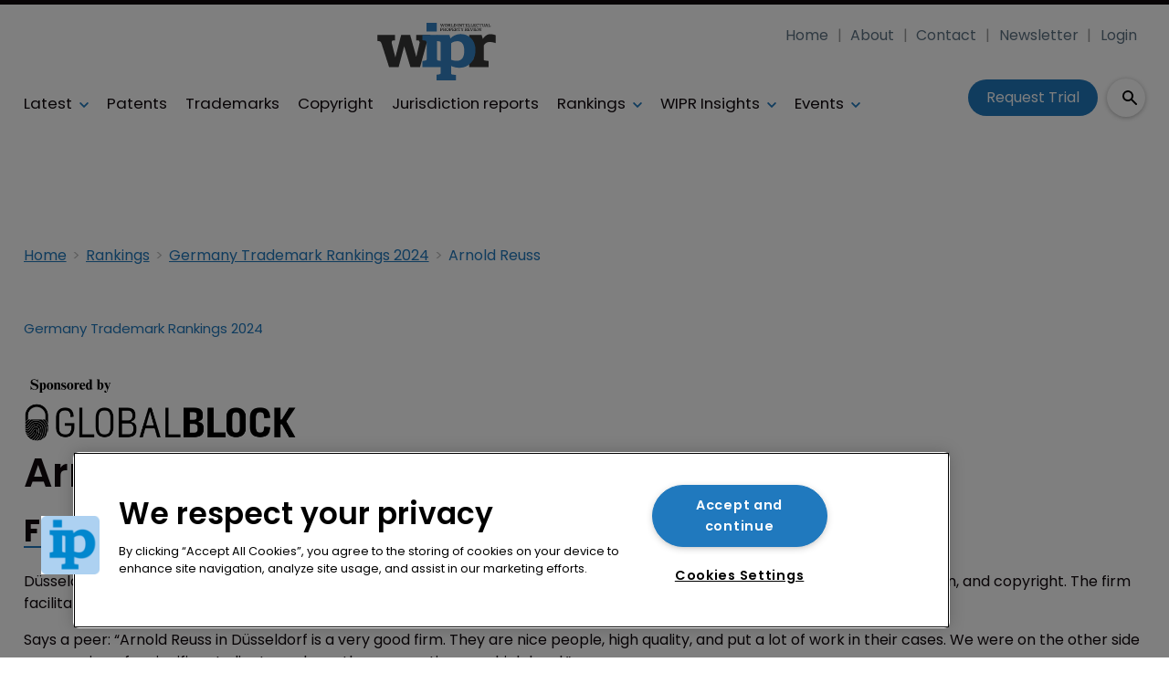

--- FILE ---
content_type: text/html; charset=utf-8
request_url: https://www.google.com/recaptcha/api2/aframe
body_size: 263
content:
<!DOCTYPE HTML><html><head><meta http-equiv="content-type" content="text/html; charset=UTF-8"></head><body><script nonce="swcnr7oPlnncAHdBsy0DBw">/** Anti-fraud and anti-abuse applications only. See google.com/recaptcha */ try{var clients={'sodar':'https://pagead2.googlesyndication.com/pagead/sodar?'};window.addEventListener("message",function(a){try{if(a.source===window.parent){var b=JSON.parse(a.data);var c=clients[b['id']];if(c){var d=document.createElement('img');d.src=c+b['params']+'&rc='+(localStorage.getItem("rc::a")?sessionStorage.getItem("rc::b"):"");window.document.body.appendChild(d);sessionStorage.setItem("rc::e",parseInt(sessionStorage.getItem("rc::e")||0)+1);localStorage.setItem("rc::h",'1765756929325');}}}catch(b){}});window.parent.postMessage("_grecaptcha_ready", "*");}catch(b){}</script></body></html>

--- FILE ---
content_type: application/javascript; charset=UTF-8
request_url: https://www.worldipreview.com/_next/static/chunks/blazePbSocialFollow.ce6cf7c605128d08.js
body_size: 3736
content:
(self.webpackChunk_N_E=self.webpackChunk_N_E||[]).push([[9370],{29306:function(n,t,e){"use strict";var r=e(27378),o=e(23615),i=e.n(o),u=e(92298);t.Z=n=>{let t=t=>{let{elementTitle:e,isHeroImg:o,parent:i}=t,c=e&&!o,{loading:a,data:[l]}=(0,u.Z)(i,[e]);return a?"":r.createElement(r.Fragment,null,c&&r.createElement("h2",{className:"heading heading--section"},l),r.createElement(n,t))};return t.WrappedComponent=n,t.displayName="WithTitle(".concat(n.displayName||n.name||"Component",")"),t.propTypes={parent:i().object,elementTitle:i().string,isHeroImg:i().bool},t.defaultProps={parent:{},elementTitle:"",isHeroImg:!1},t}},94452:function(n,t,e){"use strict";e.d(t,{Z:function(){return d}});var r=e(25773),o=e(81505),i=e(27378),u=e(23615),c=e.n(u),a=e(65234),l=e(1036),s=e(26078),f=n=>{let{className:t,name:e,title:r,as:o,gtmId:i}=n,u={};return o&&(u.as=o),t&&(u.className=t),e&&(u.name=e),i&&(u[s.Y6]=i),u};function p(n,t){var e=Object.keys(n);if(Object.getOwnPropertySymbols){var r=Object.getOwnPropertySymbols(n);t&&(r=r.filter(function(t){return Object.getOwnPropertyDescriptor(n,t).enumerable})),e.push.apply(e,r)}return e}let m=n=>{let{children:t,className:e,name:u,ariaLabel:c,href:s,as:m,shallow:d,scroll:b,gtmId:g,onClick:h}=n,{hasGTM:y}=(0,i.useContext)(a.Tr),N=f(function(n){for(var t=1;t<arguments.length;t++){var e=null!=arguments[t]?arguments[t]:{};t%2?p(Object(e),!0).forEach(function(t){(0,o.Z)(n,t,e[t])}):Object.getOwnPropertyDescriptors?Object.defineProperties(n,Object.getOwnPropertyDescriptors(e)):p(Object(e)).forEach(function(t){Object.defineProperty(n,t,Object.getOwnPropertyDescriptor(e,t))})}return n}({className:e,name:u,as:m},y&&g?{gtmId:g}:{}));return s?i.createElement(l.Z,(0,r.Z)({href:s,ariaLabel:c,shallow:d,scroll:b,onClick:h},N),t):t};m.propTypes={children:c().oneOfType([c().arrayOf(c().node),c().node]),href:c().string,as:c().string,name:c().string,title:c().string,className:c().string,shallow:c().bool,scroll:c().bool,gtmId:c().string,onClick:c().func,ariaLabel:c().string},m.defaultProps={children:[],as:"",href:"/",name:"",title:"",className:"",shallow:!1,scroll:null,gtmId:"",onClick:null,ariaLabel:""};var d=m},34685:function(n,t,e){"use strict";e.r(t),e.d(t,{default:function(){return w}});var r=e(25773),o=e(53782),i=e(27378),u=e(23615),c=e.n(u),a=e(90005),l=e.n(a),s=e(29306),f=e(87228),p=e(57591);let m={facebook:{name:"Facebook",className:"facebook",Icon:f.tBk,spanClassName:"hidden"},twitter:{name:"Twitter",className:"twitter",Icon:p.LCd,spanClassName:"hidden"},pinterest:{name:"Pinterest",className:"pinterest",Icon:f.cad,spanClassName:"hidden"},instagram:{name:"Instagram",className:"instagram",Icon:f.Zf_,spanClassName:"hidden"},linkedin:{name:"Linkedin",className:"linkedin",Icon:f.BUd,spanClassName:"hidden"},youtube:{name:"YouTube",className:"youtube",Icon:f.V2E,spanClassName:"hidden"},tiktok:{name:"TikTok",className:"tiktok",Icon:f.nTm,spanClassName:"hidden"}};var d=e(94452);let b=n=>{let{url:t,id:e}=n,{name:r,className:o,Icon:u,spanClassName:c}=m[e];return i.createElement("li",{className:"social__list-item social__list-item--follow"},i.createElement(d.Z,{href:t,className:o,rel:"noopener nofollow",target:"_blank",ariaLabel:r},i.createElement("i",null,i.createElement(u,null)),i.createElement("span",{className:"social__network ".concat(c)},r)))};b.propTypes={url:c().string.isRequired,id:c().string.isRequired};let g=n=>{let{isPortrait:t,socialNetKeys:e,socialNetworks:r}=n,o=l()({"social__list social__list--follow":!t,"social__list social__list--follow social__list--vertical":t});return i.createElement("ul",{className:o},e.map(n=>m[n]&&r[n]&&i.createElement(b,{key:n,id:n,url:r[n]})))};g.propTypes={isPortrait:c().bool.isRequired,socialNetKeys:c().array.isRequired,socialNetworks:c().object.isRequired};var h=(0,s.Z)(g);let y=["orientation"],N=n=>{let{orientation:t}=n,e=(0,o.Z)(n,y),{socialNetworks:u={}}=e,c=Object.keys(u),a="portrait"===t;if(!c.length)return null;let s=l()({"social social--follow social--vertical":a,"social social--follow":!a});return i.createElement("div",{className:s},i.createElement(h,(0,r.Z)({isPortrait:a,socialNetKeys:c},e)))};N.propTypes={orientation:c().string},N.defaultProps={orientation:"landscape"};var w=N},26078:function(n,t,e){"use strict";e.d(t,{$T:function(){return D},A1:function(){return q},AZ:function(){return nC},B6:function(){return T},BB:function(){return nx},Bg:function(){return y},Bq:function(){return ng},C3:function(){return nd},CLASS_MODIFIERS:function(){return F},D2:function(){return u},Dl:function(){return c},EG:function(){return z},EV:function(){return nl},Ew:function(){return na},F8:function(){return f},Ff:function(){return nb},Fq:function(){return nR},GV:function(){return r},ID:function(){return Z},JH:function(){return s},Jq:function(){return ns},KO:function(){return P},LY:function(){return U},NO:function(){return nY},NZ:function(){return nT},Nv:function(){return x},OR:function(){return l},Ok:function(){return nm},P6:function(){return ny},Pg:function(){return nE},Pt:function(){return V},Pu:function(){return nq},Qk:function(){return nD},RI:function(){return np},S0:function(){return nv},SQ:function(){return E},T3:function(){return nc},TK:function(){return nA},TW:function(){return n_},Tb:function(){return nr},U6:function(){return nt},UZ:function(){return k},V3:function(){return p},W8:function(){return h},XD:function(){return w},Y4:function(){return a},Y6:function(){return no},Y_:function(){return M},Yb:function(){return v},Zj:function(){return S},Zl:function(){return R},Zw:function(){return nP},_c:function(){return nw},aC:function(){return ne},aQ:function(){return X},ar:function(){return O},cA:function(){return d},cO:function(){return i},cr:function(){return C},dP:function(){return nh},do:function(){return m},dv:function(){return ni},eF:function(){return L},g6:function(){return nk},gK:function(){return I},ge:function(){return nB},gy:function(){return nL},i1:function(){return H},iL:function(){return $},ix:function(){return nZ},jU:function(){return nn},jj:function(){return nN},k4:function(){return K},lc:function(){return j},m2:function(){return g},mr:function(){return b},n9:function(){return A},o_:function(){return nS},ot:function(){return Y},pj:function(){return N},q0:function(){return o},qA:function(){return nO},rK:function(){return _},rk:function(){return nj},sj:function(){return nI},tw:function(){return Q},uB:function(){return nu},uJ:function(){return J},xN:function(){return B},xy:function(){return nf},yQ:function(){return G}});let r="b",o="button",i="code",u="button--icon",c="icon-button",a="AND",l="OR",s="must",f="should",p="text-search",m="infinite",d="classic",b="searchPublishedContent",g="search_term",h="range",y="checkbox",N="element",w="select",O="onClick",_="keyword",k=50,v=0,E="featured",T="sponsored",P="full",I=["width"],C="categoryId",j="published",Z="id",S="link",x="logout",L="GraphQL error: ",A="high",D="hover",B="mouseenter",R="mouseleave",Y="click",q="hidden",F={MODIFIER:"modifier",GTM_CLASS_NAME:"gtmClassName",HIDE:"hide",DESKTOP:"desktop",DEFAULT:"default",TABLET:"tablet",MOBILE:"mobile",SIZE:"size",BUTTON_TYPE:"buttonType",ICON:"icon",STYLE:"style",WIDTH:"width",STICKY:"sticky",ALIGNMENT:"alignment",PARALLAX:"parallax"},H="carousel",K="image",M="".concat(K,"s"),U="image__wrapper",z="root",G="countContentHierarchies",Q="getBanner",W="width height",V="sizes { ".concat(W," viewports { ").concat(W," } }"),J={once:!0,offset:"200px",bottomOffset:"-200px"},X="hero",$="hero__wrapper",nn=" with-banner",nt="\xa0",ne="column",nr="gtm",no="data-gtm-id",ni="center",nu="half",nc="wide",na="desk",nl="tablet",ns="mobile",nf="alignment",np="[page]",nm="[aZ]",nd="pb",nb="Next",ng="Previous",nh="Load More",ny="loadMore",nN=10,nw=5,nO=[["altText","alt"],["caption","caption"],["hrefUrl","hrefUrl"],["credits","credits"]],n_="file",nk="video__wrapper",nv="https://vimeo.com/api/oembed.json",nE={sm:"sm",md:"md",lg:"lg",xl:"xl",xxl:"2xl"},nT=["p","ul","ol"],nP="alternativePreHeader",nI="alternativeHeadline",nC=["A","B","C","D","E","F","G","H","I","J","K","L","M","N","O","P","Q","R","S","T","U","V","W","X","Y","Z"],nj="name",nZ="loading",nS="empty",nx="loaded",nL="a",nA="_blank",nD=/^([a-z0-9_\.\+-]+)@([\da-z\.-]+)\.([a-z\.]{2,6})$/,nB=/(https?:\/\/)?(www\.)?[-a-zA-Z0-9@:%._\+~#=]{2,256}\.[a-z]{2,6}\b([-a-zA-Z0-9@:%_\+.~#?&//=]*)/,nR=/^\+{0,1}[0-9\(\)\.\- \/]{7,}$/,nY="2000",nq="pb-"},90005:function(n,t){var e;/*!
	Copyright (c) 2018 Jed Watson.
	Licensed under the MIT License (MIT), see
	http://jedwatson.github.io/classnames
*/!function(){"use strict";var r={}.hasOwnProperty;function o(){for(var n="",t=0;t<arguments.length;t++){var e=arguments[t];e&&(n=i(n,function(n){if("string"==typeof n||"number"==typeof n)return n;if("object"!=typeof n)return"";if(Array.isArray(n))return o.apply(null,n);if(n.toString!==Object.prototype.toString&&!n.toString.toString().includes("[native code]"))return n.toString();var t="";for(var e in n)r.call(n,e)&&n[e]&&(t=i(t,e));return t}(e)))}return n}function i(n,t){return t?n?n+" "+t:n+t:n}n.exports?(o.default=o,n.exports=o):void 0!==(e=(function(){return o}).apply(t,[]))&&(n.exports=e)}()},53782:function(n,t,e){"use strict";e.d(t,{Z:function(){return o}});var r=e(30808);function o(n,t){if(null==n)return{};var e,o,i=(0,r.Z)(n,t);if(Object.getOwnPropertySymbols){var u=Object.getOwnPropertySymbols(n);for(o=0;o<u.length;o++)e=u[o],-1===t.indexOf(e)&&({}).propertyIsEnumerable.call(n,e)&&(i[e]=n[e])}return i}}}]);
//# sourceMappingURL=blazePbSocialFollow.ce6cf7c605128d08.js.map

--- FILE ---
content_type: image/svg+xml
request_url: https://cdn.worldipreview.com/files/2025/07/601f4450-6099-11f0-88b9-a17c9c93e1b2-Sponsored%20by%20GB.svg
body_size: 16498
content:
<svg xmlns="http://www.w3.org/2000/svg" xmlns:xlink="http://www.w3.org/1999/xlink" width="300" zoomAndPan="magnify" viewBox="0 0 224.87999 74.999997" height="100" preserveAspectRatio="xMidYMid meet" version="1.2"><defs><clipPath id="060d4926e4"><path d="M 0 16.191406 L 224.761719 16.191406 L 224.761719 74.660156 L 0 74.660156 Z M 0 16.191406 "/></clipPath></defs><g id="1af7c1e905"><g clip-rule="nonzero" clip-path="url(#060d4926e4)"><g mask="url(#da61f84e4a)" transform="matrix(0.196145,0,0,0.194896,-5.54326,16.18994)"><image width="1200" xlink:href="[data-uri]" height="300" preserveAspectRatio="xMidYMid meet"/><mask id="da61f84e4a"><g><image width="1200" xlink:href="[data-uri]" height="300" preserveAspectRatio="xMidYMid meet"/></g></mask></g></g><g style="fill:#000000;fill-opacity:1;"><g transform="translate(5.212062, 18.43874)"><path style="stroke:none" d="M 3.21875 -8.421875 C 3.59375 -8.421875 3.914062 -8.382812 4.1875 -8.3125 C 4.457031 -8.238281 4.757812 -8.128906 5.09375 -7.984375 C 5.195312 -7.941406 5.300781 -7.898438 5.40625 -7.859375 C 5.507812 -7.828125 5.597656 -7.8125 5.671875 -7.8125 C 5.804688 -7.8125 5.910156 -7.863281 5.984375 -7.96875 C 6.066406 -8.070312 6.109375 -8.222656 6.109375 -8.421875 L 6.34375 -8.421875 L 6.34375 -5.765625 L 6.109375 -5.765625 C 6.023438 -6.179688 5.851562 -6.554688 5.59375 -6.890625 C 5.332031 -7.234375 5.003906 -7.492188 4.609375 -7.671875 C 4.210938 -7.859375 3.789062 -7.953125 3.34375 -7.953125 C 2.851562 -7.953125 2.453125 -7.832031 2.140625 -7.59375 C 1.835938 -7.363281 1.6875 -7.070312 1.6875 -6.71875 C 1.6875 -6.457031 1.773438 -6.234375 1.953125 -6.046875 C 2.140625 -5.859375 2.367188 -5.703125 2.640625 -5.578125 C 2.921875 -5.460938 3.304688 -5.328125 3.796875 -5.171875 C 4.285156 -5.015625 4.691406 -4.867188 5.015625 -4.734375 C 5.347656 -4.597656 5.632812 -4.425781 5.875 -4.21875 C 6.15625 -3.988281 6.382812 -3.710938 6.5625 -3.390625 C 6.75 -3.078125 6.84375 -2.71875 6.84375 -2.3125 C 6.84375 -1.820312 6.707031 -1.390625 6.4375 -1.015625 C 6.175781 -0.640625 5.804688 -0.347656 5.328125 -0.140625 C 4.859375 0.0664062 4.3125 0.171875 3.6875 0.171875 C 3.289062 0.171875 2.957031 0.132812 2.6875 0.0625 C 2.425781 0 2.15625 -0.0859375 1.875 -0.203125 C 1.601562 -0.316406 1.40625 -0.375 1.28125 -0.375 C 1.132812 -0.375 1.007812 -0.328125 0.90625 -0.234375 C 0.800781 -0.148438 0.710938 -0.015625 0.640625 0.171875 L 0.40625 0.171875 L 0.40625 -2.859375 L 0.640625 -2.859375 C 0.785156 -2.054688 1.125 -1.421875 1.65625 -0.953125 C 2.195312 -0.484375 2.851562 -0.25 3.625 -0.25 C 4.195312 -0.25 4.648438 -0.363281 4.984375 -0.59375 C 5.328125 -0.832031 5.5 -1.15625 5.5 -1.5625 C 5.5 -1.875 5.398438 -2.132812 5.203125 -2.34375 C 5.003906 -2.5625 4.757812 -2.738281 4.46875 -2.875 C 4.175781 -3.007812 3.78125 -3.164062 3.28125 -3.34375 C 2.664062 -3.550781 2.164062 -3.75 1.78125 -3.9375 C 1.40625 -4.125 1.082031 -4.390625 0.8125 -4.734375 C 0.550781 -5.078125 0.421875 -5.507812 0.421875 -6.03125 C 0.421875 -6.476562 0.539062 -6.882812 0.78125 -7.25 C 1.019531 -7.613281 1.347656 -7.898438 1.765625 -8.109375 C 2.191406 -8.316406 2.675781 -8.421875 3.21875 -8.421875 Z M 3.21875 -8.421875 "/></g></g><g style="fill:#000000;fill-opacity:1;"><g transform="translate(12.456208, 18.43874)"><path style="stroke:none" d="M 3.78125 -5.703125 C 4.144531 -5.703125 4.472656 -5.570312 4.765625 -5.3125 C 5.054688 -5.0625 5.285156 -4.710938 5.453125 -4.265625 C 5.628906 -3.816406 5.71875 -3.316406 5.71875 -2.765625 C 5.71875 -2.109375 5.601562 -1.554688 5.375 -1.109375 C 5.15625 -0.671875 4.890625 -0.347656 4.578125 -0.140625 C 4.265625 0.0664062 3.953125 0.171875 3.640625 0.171875 C 3.160156 0.171875 2.785156 -0.0390625 2.515625 -0.46875 L 2.484375 -0.46875 L 2.484375 1.625 C 2.484375 1.894531 2.539062 2.078125 2.65625 2.171875 C 2.769531 2.265625 2.992188 2.316406 3.328125 2.328125 L 3.328125 2.546875 L 0.1875 2.546875 L 0.1875 2.328125 C 0.414062 2.328125 0.582031 2.269531 0.6875 2.15625 C 0.789062 2.039062 0.84375 1.859375 0.84375 1.609375 L 0.84375 -4.625 C 0.84375 -4.894531 0.785156 -5.082031 0.671875 -5.1875 C 0.566406 -5.300781 0.40625 -5.359375 0.1875 -5.359375 L 0.1875 -5.5625 L 2.484375 -5.5625 L 2.484375 -4.90625 L 2.515625 -4.90625 C 2.828125 -5.4375 3.25 -5.703125 3.78125 -5.703125 Z M 2.484375 -4.265625 L 2.484375 -1 C 2.796875 -0.601562 3.070312 -0.40625 3.3125 -0.40625 C 3.570312 -0.40625 3.75 -0.570312 3.84375 -0.90625 C 3.9375 -1.25 3.984375 -1.84375 3.984375 -2.6875 C 3.984375 -3.5 3.925781 -4.082031 3.8125 -4.4375 C 3.695312 -4.800781 3.503906 -4.984375 3.234375 -4.984375 C 3.085938 -4.984375 2.945312 -4.910156 2.8125 -4.765625 C 2.675781 -4.617188 2.566406 -4.453125 2.484375 -4.265625 Z M 2.484375 -4.265625 "/></g></g><g style="fill:#000000;fill-opacity:1;"><g transform="translate(18.453019, 18.43874)"><path style="stroke:none" d="M 2.96875 -5.703125 C 3.457031 -5.703125 3.90625 -5.582031 4.3125 -5.34375 C 4.71875 -5.113281 5.039062 -4.773438 5.28125 -4.328125 C 5.53125 -3.890625 5.65625 -3.363281 5.65625 -2.75 C 5.65625 -2.09375 5.519531 -1.546875 5.25 -1.109375 C 4.976562 -0.671875 4.640625 -0.347656 4.234375 -0.140625 C 3.828125 0.0664062 3.425781 0.171875 3.03125 0.171875 C 2.582031 0.171875 2.148438 0.0546875 1.734375 -0.171875 C 1.328125 -0.398438 0.992188 -0.734375 0.734375 -1.171875 C 0.472656 -1.617188 0.34375 -2.15625 0.34375 -2.78125 C 0.34375 -3.34375 0.453125 -3.84375 0.671875 -4.28125 C 0.898438 -4.71875 1.210938 -5.0625 1.609375 -5.3125 C 2.015625 -5.570312 2.46875 -5.703125 2.96875 -5.703125 Z M 2.078125 -3.03125 C 2.078125 -2.300781 2.097656 -1.742188 2.140625 -1.359375 C 2.191406 -0.972656 2.28125 -0.691406 2.40625 -0.515625 C 2.539062 -0.335938 2.738281 -0.25 3 -0.25 C 3.226562 -0.25 3.410156 -0.320312 3.546875 -0.46875 C 3.679688 -0.613281 3.773438 -0.847656 3.828125 -1.171875 C 3.890625 -1.492188 3.921875 -1.9375 3.921875 -2.5 C 3.921875 -3.21875 3.898438 -3.765625 3.859375 -4.140625 C 3.816406 -4.523438 3.726562 -4.8125 3.59375 -5 C 3.457031 -5.1875 3.25 -5.28125 2.96875 -5.28125 C 2.625 -5.28125 2.390625 -5.085938 2.265625 -4.703125 C 2.140625 -4.328125 2.078125 -3.769531 2.078125 -3.03125 Z M 2.078125 -3.03125 "/></g></g><g style="fill:#000000;fill-opacity:1;"><g transform="translate(24.44983, 18.43874)"><path style="stroke:none" d="M 3.90625 -5.703125 C 4.382812 -5.703125 4.75 -5.539062 5 -5.21875 C 5.257812 -4.894531 5.390625 -4.492188 5.390625 -4.015625 L 5.390625 -1.15625 C 5.390625 -0.914062 5.398438 -0.742188 5.421875 -0.640625 C 5.441406 -0.535156 5.476562 -0.453125 5.53125 -0.390625 C 5.582031 -0.335938 5.671875 -0.28125 5.796875 -0.21875 L 5.796875 0 L 3.234375 0 L 3.234375 -0.21875 C 3.578125 -0.257812 3.75 -0.515625 3.75 -0.984375 L 3.75 -4.109375 C 3.75 -4.660156 3.570312 -4.9375 3.21875 -4.9375 C 2.90625 -4.9375 2.597656 -4.707031 2.296875 -4.25 L 2.296875 -0.90625 C 2.296875 -0.507812 2.46875 -0.28125 2.8125 -0.21875 L 2.8125 0 L 0.203125 0 L 0.203125 -0.21875 C 0.347656 -0.25 0.457031 -0.316406 0.53125 -0.421875 C 0.613281 -0.535156 0.65625 -0.71875 0.65625 -0.96875 L 0.65625 -4.625 C 0.65625 -4.789062 0.617188 -4.941406 0.546875 -5.078125 C 0.484375 -5.222656 0.367188 -5.316406 0.203125 -5.359375 L 0.203125 -5.5625 L 2.296875 -5.5625 L 2.296875 -4.828125 C 2.554688 -5.117188 2.8125 -5.335938 3.0625 -5.484375 C 3.320312 -5.628906 3.601562 -5.703125 3.90625 -5.703125 Z M 3.90625 -5.703125 "/></g></g><g style="fill:#000000;fill-opacity:1;"><g transform="translate(30.446641, 18.43874)"><path style="stroke:none" d="M 1.984375 -5.703125 C 2.191406 -5.703125 2.367188 -5.679688 2.515625 -5.640625 C 2.660156 -5.597656 2.835938 -5.535156 3.046875 -5.453125 C 3.203125 -5.390625 3.316406 -5.359375 3.390625 -5.359375 C 3.484375 -5.359375 3.5625 -5.382812 3.625 -5.4375 C 3.695312 -5.488281 3.773438 -5.578125 3.859375 -5.703125 L 3.984375 -5.703125 L 4.078125 -3.8125 L 3.9375 -3.8125 C 3.757812 -4.269531 3.503906 -4.628906 3.171875 -4.890625 C 2.835938 -5.148438 2.476562 -5.28125 2.09375 -5.28125 C 1.851562 -5.28125 1.664062 -5.222656 1.53125 -5.109375 C 1.40625 -5.003906 1.34375 -4.867188 1.34375 -4.703125 C 1.34375 -4.492188 1.441406 -4.316406 1.640625 -4.171875 C 1.835938 -4.023438 2.132812 -3.863281 2.53125 -3.6875 C 2.925781 -3.5 3.25 -3.320312 3.5 -3.15625 C 3.75 -3 3.960938 -2.796875 4.140625 -2.546875 C 4.328125 -2.296875 4.421875 -1.988281 4.421875 -1.625 C 4.421875 -1.289062 4.332031 -0.984375 4.15625 -0.703125 C 3.988281 -0.429688 3.757812 -0.21875 3.46875 -0.0625 C 3.175781 0.09375 2.847656 0.171875 2.484375 0.171875 C 2.253906 0.171875 2.050781 0.144531 1.875 0.09375 C 1.695312 0.0507812 1.507812 -0.0078125 1.3125 -0.09375 C 1.289062 -0.101562 1.234375 -0.125 1.140625 -0.15625 C 1.046875 -0.195312 0.96875 -0.21875 0.90625 -0.21875 C 0.757812 -0.21875 0.632812 -0.09375 0.53125 0.15625 L 0.421875 0.15625 L 0.28125 -1.828125 L 0.421875 -1.828125 C 0.628906 -1.316406 0.898438 -0.925781 1.234375 -0.65625 C 1.566406 -0.382812 1.9375 -0.25 2.34375 -0.25 C 2.59375 -0.25 2.796875 -0.316406 2.953125 -0.453125 C 3.117188 -0.585938 3.203125 -0.753906 3.203125 -0.953125 C 3.203125 -1.160156 3.140625 -1.320312 3.015625 -1.4375 C 2.890625 -1.550781 2.695312 -1.679688 2.4375 -1.828125 C 2.320312 -1.890625 2.21875 -1.941406 2.125 -1.984375 C 2.03125 -2.023438 1.953125 -2.0625 1.890625 -2.09375 C 1.515625 -2.269531 1.21875 -2.425781 1 -2.5625 C 0.789062 -2.707031 0.609375 -2.894531 0.453125 -3.125 C 0.296875 -3.363281 0.21875 -3.65625 0.21875 -4 C 0.21875 -4.488281 0.382812 -4.894531 0.71875 -5.21875 C 1.050781 -5.539062 1.472656 -5.703125 1.984375 -5.703125 Z M 1.984375 -5.703125 "/></g></g><g style="fill:#000000;fill-opacity:1;"><g transform="translate(35.064191, 18.43874)"><path style="stroke:none" d="M 2.96875 -5.703125 C 3.457031 -5.703125 3.90625 -5.582031 4.3125 -5.34375 C 4.71875 -5.113281 5.039062 -4.773438 5.28125 -4.328125 C 5.53125 -3.890625 5.65625 -3.363281 5.65625 -2.75 C 5.65625 -2.09375 5.519531 -1.546875 5.25 -1.109375 C 4.976562 -0.671875 4.640625 -0.347656 4.234375 -0.140625 C 3.828125 0.0664062 3.425781 0.171875 3.03125 0.171875 C 2.582031 0.171875 2.148438 0.0546875 1.734375 -0.171875 C 1.328125 -0.398438 0.992188 -0.734375 0.734375 -1.171875 C 0.472656 -1.617188 0.34375 -2.15625 0.34375 -2.78125 C 0.34375 -3.34375 0.453125 -3.84375 0.671875 -4.28125 C 0.898438 -4.71875 1.210938 -5.0625 1.609375 -5.3125 C 2.015625 -5.570312 2.46875 -5.703125 2.96875 -5.703125 Z M 2.078125 -3.03125 C 2.078125 -2.300781 2.097656 -1.742188 2.140625 -1.359375 C 2.191406 -0.972656 2.28125 -0.691406 2.40625 -0.515625 C 2.539062 -0.335938 2.738281 -0.25 3 -0.25 C 3.226562 -0.25 3.410156 -0.320312 3.546875 -0.46875 C 3.679688 -0.613281 3.773438 -0.847656 3.828125 -1.171875 C 3.890625 -1.492188 3.921875 -1.9375 3.921875 -2.5 C 3.921875 -3.21875 3.898438 -3.765625 3.859375 -4.140625 C 3.816406 -4.523438 3.726562 -4.8125 3.59375 -5 C 3.457031 -5.1875 3.25 -5.28125 2.96875 -5.28125 C 2.625 -5.28125 2.390625 -5.085938 2.265625 -4.703125 C 2.140625 -4.328125 2.078125 -3.769531 2.078125 -3.03125 Z M 2.078125 -3.03125 "/></g></g><g style="fill:#000000;fill-opacity:1;"><g transform="translate(41.061002, 18.43874)"><path style="stroke:none" d="M 3.71875 -5.703125 C 3.914062 -5.703125 4.070312 -5.625 4.1875 -5.46875 C 4.3125 -5.320312 4.375 -5.132812 4.375 -4.90625 C 4.375 -4.65625 4.3125 -4.453125 4.1875 -4.296875 C 4.070312 -4.148438 3.910156 -4.078125 3.703125 -4.078125 C 3.597656 -4.078125 3.507812 -4.097656 3.4375 -4.140625 C 3.375 -4.179688 3.289062 -4.238281 3.1875 -4.3125 C 3.03125 -4.414062 2.914062 -4.46875 2.84375 -4.46875 C 2.71875 -4.46875 2.609375 -4.363281 2.515625 -4.15625 C 2.429688 -3.945312 2.390625 -3.707031 2.390625 -3.4375 L 2.390625 -0.953125 C 2.390625 -0.679688 2.441406 -0.488281 2.546875 -0.375 C 2.648438 -0.269531 2.835938 -0.21875 3.109375 -0.21875 L 3.109375 0 L 0.125 0 L 0.125 -0.21875 C 0.539062 -0.21875 0.75 -0.457031 0.75 -0.9375 L 0.75 -4.625 C 0.75 -5.101562 0.539062 -5.347656 0.125 -5.359375 L 0.125 -5.5625 L 2.390625 -5.5625 L 2.390625 -4.578125 L 2.40625 -4.578125 C 2.78125 -5.328125 3.21875 -5.703125 3.71875 -5.703125 Z M 3.71875 -5.703125 "/></g></g><g style="fill:#000000;fill-opacity:1;"><g transform="translate(45.426687, 18.43874)"><path style="stroke:none" d="M 2.78125 -5.703125 C 3.269531 -5.703125 3.679688 -5.578125 4.015625 -5.328125 C 4.347656 -5.078125 4.597656 -4.757812 4.765625 -4.375 C 4.929688 -3.988281 5.019531 -3.585938 5.03125 -3.171875 L 5.03125 -2.96875 L 1.875 -2.96875 C 1.914062 -2.300781 2.085938 -1.765625 2.390625 -1.359375 C 2.691406 -0.953125 3.066406 -0.75 3.515625 -0.75 C 3.804688 -0.75 4.050781 -0.828125 4.25 -0.984375 C 4.457031 -1.140625 4.644531 -1.363281 4.8125 -1.65625 L 5.03125 -1.53125 C 4.757812 -0.945312 4.429688 -0.515625 4.046875 -0.234375 C 3.671875 0.0351562 3.226562 0.171875 2.71875 0.171875 C 2.207031 0.171875 1.769531 0.046875 1.40625 -0.203125 C 1.039062 -0.460938 0.757812 -0.804688 0.5625 -1.234375 C 0.375 -1.671875 0.28125 -2.15625 0.28125 -2.6875 C 0.28125 -3.21875 0.390625 -3.710938 0.609375 -4.171875 C 0.835938 -4.640625 1.144531 -5.007812 1.53125 -5.28125 C 1.914062 -5.5625 2.332031 -5.703125 2.78125 -5.703125 Z M 3.5625 -3.65625 C 3.5625 -4.226562 3.5 -4.648438 3.375 -4.921875 C 3.25 -5.191406 3.050781 -5.328125 2.78125 -5.328125 C 2.5 -5.328125 2.273438 -5.148438 2.109375 -4.796875 C 1.953125 -4.441406 1.875 -4.03125 1.875 -3.5625 L 1.875 -3.359375 L 3.5625 -3.359375 Z M 3.5625 -3.65625 "/></g></g><g style="fill:#000000;fill-opacity:1;"><g transform="translate(50.679892, 18.43874)"><path style="stroke:none" d="M 5.15625 -1.234375 C 5.15625 -0.984375 5.203125 -0.804688 5.296875 -0.703125 C 5.398438 -0.597656 5.582031 -0.546875 5.84375 -0.546875 L 5.84375 -0.328125 L 3.515625 0.15625 L 3.515625 -0.640625 L 3.484375 -0.640625 C 3.359375 -0.378906 3.1875 -0.175781 2.96875 -0.03125 C 2.75 0.101562 2.507812 0.171875 2.25 0.171875 C 1.875 0.171875 1.535156 0.046875 1.234375 -0.203125 C 0.929688 -0.460938 0.695312 -0.820312 0.53125 -1.28125 C 0.363281 -1.738281 0.28125 -2.253906 0.28125 -2.828125 C 0.28125 -3.429688 0.378906 -3.953125 0.578125 -4.390625 C 0.785156 -4.828125 1.046875 -5.15625 1.359375 -5.375 C 1.679688 -5.59375 2.015625 -5.703125 2.359375 -5.703125 C 2.585938 -5.703125 2.789062 -5.65625 2.96875 -5.5625 C 3.144531 -5.46875 3.328125 -5.316406 3.515625 -5.109375 L 3.515625 -7.3125 C 3.515625 -7.59375 3.453125 -7.78125 3.328125 -7.875 C 3.203125 -7.96875 2.992188 -8.019531 2.703125 -8.03125 L 2.703125 -8.25 L 5.15625 -8.25 Z M 2 -3.03125 C 2 -2.21875 2.054688 -1.601562 2.171875 -1.1875 C 2.296875 -0.769531 2.5 -0.5625 2.78125 -0.5625 C 3.050781 -0.5625 3.296875 -0.796875 3.515625 -1.265625 L 3.515625 -4.421875 C 3.378906 -4.691406 3.242188 -4.878906 3.109375 -4.984375 C 2.972656 -5.085938 2.820312 -5.140625 2.65625 -5.140625 C 2.40625 -5.140625 2.234375 -4.957031 2.140625 -4.59375 C 2.046875 -4.238281 2 -3.71875 2 -3.03125 Z M 2 -3.03125 "/></g></g><g style="fill:#000000;fill-opacity:1;"><g transform="translate(56.676703, 18.43874)"><path style="stroke:none" d=""/></g></g><g style="fill:#000000;fill-opacity:1;"><g transform="translate(59.675114, 18.43874)"><path style="stroke:none" d="M 2.421875 -5.0625 C 2.847656 -5.488281 3.296875 -5.703125 3.765625 -5.703125 C 4.128906 -5.703125 4.460938 -5.582031 4.765625 -5.34375 C 5.078125 -5.113281 5.320312 -4.796875 5.5 -4.390625 C 5.675781 -3.992188 5.765625 -3.539062 5.765625 -3.03125 C 5.765625 -2.4375 5.648438 -1.894531 5.421875 -1.40625 C 5.203125 -0.914062 4.898438 -0.53125 4.515625 -0.25 C 4.128906 0.03125 3.695312 0.171875 3.21875 0.171875 C 2.925781 0.171875 2.679688 0.117188 2.484375 0.015625 C 2.285156 -0.078125 2.085938 -0.234375 1.890625 -0.453125 L 0.984375 0.140625 L 0.78125 0.140625 L 0.78125 -7.3125 C 0.78125 -7.5625 0.726562 -7.738281 0.625 -7.84375 C 0.53125 -7.945312 0.378906 -8.007812 0.171875 -8.03125 L 0.171875 -8.25 L 2.421875 -8.25 Z M 2.421875 -4.515625 L 2.421875 -1.578125 C 2.421875 -1.242188 2.476562 -0.9375 2.59375 -0.65625 C 2.707031 -0.382812 2.882812 -0.25 3.125 -0.25 C 3.40625 -0.25 3.625 -0.46875 3.78125 -0.90625 C 3.945312 -1.351562 4.03125 -2.007812 4.03125 -2.875 C 4.03125 -3.632812 3.960938 -4.179688 3.828125 -4.515625 C 3.691406 -4.859375 3.492188 -5.03125 3.234375 -5.03125 C 2.984375 -5.03125 2.710938 -4.859375 2.421875 -4.515625 Z M 2.421875 -4.515625 "/></g></g><g style="fill:#000000;fill-opacity:1;"><g transform="translate(65.671925, 18.43874)"><path style="stroke:none" d="M 3.125 -5.359375 C 2.9375 -5.347656 2.800781 -5.316406 2.71875 -5.265625 C 2.632812 -5.210938 2.59375 -5.125 2.59375 -5 C 2.59375 -4.832031 2.648438 -4.609375 2.765625 -4.328125 L 3.734375 -2.015625 L 4.359375 -3.8125 C 4.523438 -4.300781 4.609375 -4.640625 4.609375 -4.828125 C 4.609375 -5.179688 4.394531 -5.359375 3.96875 -5.359375 L 3.96875 -5.5625 L 5.796875 -5.5625 L 5.796875 -5.359375 C 5.585938 -5.359375 5.410156 -5.257812 5.265625 -5.0625 C 5.128906 -4.863281 4.976562 -4.519531 4.8125 -4.03125 L 3.125 0.796875 C 2.894531 1.453125 2.65625 1.90625 2.40625 2.15625 C 2.15625 2.414062 1.84375 2.546875 1.46875 2.546875 C 1.15625 2.546875 0.898438 2.457031 0.703125 2.28125 C 0.515625 2.101562 0.421875 1.878906 0.421875 1.609375 C 0.421875 1.378906 0.492188 1.1875 0.640625 1.03125 C 0.785156 0.875 0.957031 0.796875 1.15625 0.796875 C 1.4375 0.796875 1.628906 0.921875 1.734375 1.171875 C 1.765625 1.273438 1.78125 1.410156 1.78125 1.578125 C 1.789062 1.691406 1.804688 1.78125 1.828125 1.84375 C 1.859375 1.90625 1.910156 1.9375 1.984375 1.9375 C 2.148438 1.9375 2.300781 1.804688 2.4375 1.546875 C 2.582031 1.285156 2.753906 0.851562 2.953125 0.25 L 1.109375 -4.1875 C 0.941406 -4.582031 0.796875 -4.863281 0.671875 -5.03125 C 0.554688 -5.195312 0.398438 -5.304688 0.203125 -5.359375 L 0.203125 -5.5625 L 3.125 -5.5625 Z M 3.125 -5.359375 "/></g></g></g></svg>

--- FILE ---
content_type: application/javascript; charset=UTF-8
request_url: https://www.worldipreview.com/_next/static/chunks/blazePbBackToTop.04e020ff90f06a6d.js
body_size: 637
content:
"use strict";(self.webpackChunk_N_E=self.webpackChunk_N_E||[]).push([[2493],{25597:function(e,t,r){r.r(t),r.d(t,{default:function(){return c}});var l=r(27378),n=r(23615),o=r.n(n),s=r(87228);let a=e=>{let{type:t,showAfterPixels:r}=e,[n,o]=(0,l.useState)(!1);return(0,l.useEffect)(()=>{let e=()=>o(window.scrollY>=r);return document.addEventListener("scroll",e),()=>document.removeEventListener("scroll",e)},[r]),n&&l.createElement("a",{href:"#top",className:t,onClick:e=>{e.preventDefault(),window.scroll({top:0,left:0,behavior:"smooth"})},"aria-label":"Back to top"},l.createElement(s.ZTc,null))};a.propTypes={type:o().string,showAfterPixels:o().number},a.defaultProps={type:"backtotop",showAfterPixels:200};var c=a}}]);
//# sourceMappingURL=blazePbBackToTop.04e020ff90f06a6d.js.map

--- FILE ---
content_type: application/javascript; charset=UTF-8
request_url: https://www.worldipreview.com/_next/static/chunks/pages/Resolver-3a5c7a79cab46c85.js
body_size: 250
content:
(self.webpackChunk_N_E=self.webpackChunk_N_E||[]).push([[5037],{26067:function(n,u,_){(window.__NEXT_P=window.__NEXT_P||[]).push(["/Resolver",function(){return _(60031)}])},60031:function(n,u,_){"use strict";_.r(u);var e=_(80061);u.default=e.Z}},function(n){n.O(0,[9697,7695,61,9774,2888,179],function(){return n(n.s=26067)}),_N_E=n.O()}]);
//# sourceMappingURL=Resolver-3a5c7a79cab46c85.js.map

--- FILE ---
content_type: application/javascript; charset=UTF-8
request_url: https://www.worldipreview.com/_next/static/chunks/blazePbDataSummary.6bb24330f7cd94dd.js
body_size: 1800
content:
"use strict";(self.webpackChunk_N_E=self.webpackChunk_N_E||[]).push([[8333],{22201:function(e,t,r){r.r(t),r.d(t,{default:function(){return w}});var n=r(27378),i=r(87507),l=r(23615),o=r.n(l),a=r(65234),s=r(34448),p=r(36452),u=r(62387),m=r(16053),d=(e,t,r)=>{let n;let[i]=t;if("user"===e&&!i){let{id:e}=(0,m.Z)();n=e}return n||i||r&&r.itemId},y=function(){let e=arguments.length>0&&void 0!==arguments[0]?arguments[0]:[];return e.map(e=>{let{propertiesToDisplay:t,enableLink:r}=e;return r&&t}).flat().filter(Boolean)},f=function(e,t){let r=arguments.length>2&&void 0!==arguments[2]?arguments[2]:"";if(!e)return null;let{getEntitySchema:n}=e,{actions:{getPublished:i,get:l}}=n;return(0,s.wI)(t?l:i||l,r)},h=r(25773),c=r(53782),g=r(75684),T=r(94420),v=r(43590),Z=r.n(v),b=r(43800),C=r.n(b),E=r(12096),P=(e,t)=>{let r=1;return e?(Object.keys(e).forEach(t=>{let n=e[t];n&&Array.isArray(n)&&n.length>r&&(r=n.length)}),!t||r<t)?r:t:r},S=r(25347),D=r(21136);let I=e=>{let{keyField:t}=e;return e[t]},q=(e,t,r)=>{let n={},i={};return e.forEach(e=>{let{propertiesToDisplay:l}=e;l.forEach(l=>{let o=(0,S.Z)(l,r,e),a=Array.isArray(o);o&&(t.includes(l)&&a?i[l]=o:n[l]=o)})}),[n,i]};var L=function(){let e=arguments.length>0&&void 0!==arguments[0]?arguments[0]:[],t=arguments.length>1&&void 0!==arguments[1]?arguments[1]:[],r=arguments.length>2&&void 0!==arguments[2]?arguments[2]:0,n=arguments.length>3&&void 0!==arguments[3]?arguments[3]:{},i=arguments.length>4&&void 0!==arguments[4]&&arguments[4],l=[],[o,a]=q(t,e,n),s=P(a,r);for(let e=0;e<s;e+=1){let r=C()(t.map(t=>{let{propertiesToDisplay:r,label:i,modifier:l=""}=t;return r.map(r=>{let s=a[r],p=s&&s[e],u=p?I(p):o[r];if(!u)return null;let m=(0,D.Z)(u,t),d=(0,E.Z)(r,n,p);return[Z()(i),m,d,l]})})).filter(Boolean);l.push(r)}return i?l:C()(l)},R=r(62414),V=r(25750),k=r(71325);let j=["type","htmlTag","recordId","query","propsToDisplay","elementTitle","loopProperties","loopLimit","VariantComponent","isSlider"],A=e=>{let{type:t,htmlTag:r,recordId:l,query:o,propsToDisplay:a,elementTitle:s,loopProperties:p,loopLimit:u,VariantComponent:m,isSlider:d}=e,y=(0,c.Z)(e,j),f=g.I[t],{data:v,error:Z,loading:b}=(0,i.aM)(o,{variables:{id:l}});if(b)return"";if(Z)return Z.message;if(!v||!v.entityData)return null;let{entityData:C}=v,E=p&&p.length,P=(0,T.Z)("list",y),S=E?L(p,a,u,C,d):(0,R.Z)(C,a),D=a&&a[0]&&a[0].shouldStrip?S.reduce((e,t)=>{let[,r]=t,n=(0,V.Z)(r),i=[...t];return i[1]=n,e.push(i),e},[]):S,I=(0,k.Z)(C,a);return D.length?m?n.createElement(m,(0,h.Z)({},y,{propsToDisplay:a,summaryPropsWithContent:D,parsedPropsToDisplay:I}),S.map(e=>n.createElement(f,{modifier:P,elementTitle:s,summaryPropsWithContent:e,htmlTag:r}))):n.createElement(f,{modifier:P,elementTitle:s,summaryPropsWithContent:D,htmlTag:r}):null};A.propTypes={entities:o().array.isRequired,mainSchemas:o().object.isRequired,isSlider:o().bool.isRequired,type:o().string,name:o().string,query:o().object,recordId:o().string,propsToDisplay:o().array,elementTitle:o().string,htmlTag:o().string,loopProperties:o().array,loopLimit:o().number,VariantComponent:o().func},A.defaultProps={name:"",type:"text",query:{},recordId:"",propsToDisplay:[],elementTitle:"",htmlTag:"h2",loopProperties:[],loopLimit:0,VariantComponent:null};let _=e=>{let{entity:t,dataRecordId:r,propsToDisplay:l,type:o,useSelectedEntity:m,elementTitle:h,modifier:c,headingStyle:g,loopProperties:T,loopLimit:v,variant:Z,VariantComponent:b,parent:C}=e,E=m?t:C.itemEntity,{data:P,error:S,loading:D}=(0,i.aM)(s.fv,{variables:{id:E}}),I=d(E,r,C),{isPreview:q}=(0,n.useContext)(a.Tr);if(!I)return null;if(D)return"";if(S)return S.message;if(!P||!l||!l.length)return null;let L=(0,p.Z)(l),R=y(l),V=(0,u.Z)(P,L,null,R),k=f(P,q,V);return n.createElement(A,{recordId:I,propsToDisplay:l,loopProperties:T,loopLimit:v,query:k,type:o,elementTitle:h,modifier:c,htmlTag:g,variant:Z,VariantComponent:b,isSlider:"slideSummary"===Z})};_.propTypes={parent:o().object.isRequired,type:o().string,dataRecordId:o().array,propsToDisplay:o().array,entity:o().string,useSelectedEntity:o().bool,elementTitle:o().string,modifier:o().string,headingStyle:o().string,loopProperties:o().array,loopLimit:o().number,variant:o().string,VariantComponent:o().func},_.defaultProps={type:"text",dataRecordId:[],propsToDisplay:[],useSelectedEntity:!0,entity:"",elementTitle:"",modifier:"",headingStyle:"h2",loopProperties:[],loopLimit:0,variant:null,VariantComponent:null};var w=_},36452:function(e,t,r){var n=r(43800),i=r.n(n),l=r(90493);t.Z=function(){let e=arguments.length>0&&void 0!==arguments[0]?arguments[0]:[];return e&&(0,l.Z)(e[0])?i()(e.map(e=>{let{propertiesToDisplay:t}=e;return t})):e}}}]);
//# sourceMappingURL=blazePbDataSummary.6bb24330f7cd94dd.js.map

--- FILE ---
content_type: image/svg+xml
request_url: https://cdn.worldipreview.com/files/2024/01/5f2c88a0-bf5a-11ee-9195-b97783ae679c-7d09bb30-5174-11ee-8934-bf7207854f5c-WIPR_Logo_Blue.svg
body_size: 2217
content:
<?xml version="1.0" encoding="UTF-8"?><svg id="Layer_1" xmlns="http://www.w3.org/2000/svg" viewBox="0 0 276.54 134.77"><defs><style>.cls-1{fill:#373636;}.cls-2{fill:#3484c6;}</style></defs><path class="cls-1" d="m264.4,26.51c-8.44,0-14.07,5.63-17.62,11.26l-2.96-9.48h-29.32v14.22l6.96,1.04c1.63.3,2.81,1.48,2.81,3.26v38.36c0,1.78-.74,2.81-3.11,3.11l-6.66,1.18v14.22h45.76v-14.22l-8.59-1.18c-2.22-.3-2.96-1.33-2.96-3.11v-32.14c4-6.37,8.89-8.14,14.22-8.14,4.44,0,9.77,1.18,13.63,2.52v-18.36c-1.18-.74-6.81-2.52-12.14-2.52h0Z"/><path class="cls-2" d="m194.95,26.36c-11.85,0-19.7,5.48-24.14,10.22l-2.37-8.29h-30.21v14.22l6.96,1.04c1.63.3,2.81,1.48,2.81,3.26v70.5c0,1.78-.89,2.96-3.11,3.26l-6.66,1.04v13.18h45.76v-12.59l-8.59-1.04c-2.22-.3-2.96-1.33-2.96-3.11v-17.04c5.48,2.52,11.99,4.3,19.4,4.3,22.07,0,37.62-17.48,37.62-41.17s-15.11-37.76-34.51-37.76h0Zm-9.33,62.64c-4.74,0-9.33-1.04-13.33-2.52v-38.51c4.15-3.26,9.33-5.03,15.25-5.03,10.37,0,15.55,8.15,15.55,22.51,0,15.25-5.33,23.55-17.48,23.55h0Z"/><path class="cls-1" d="m90.63,28.29v12.74l5.04.3c2.07.3,3.55,2.96,2.67,6.66l-7.55,31.84-14.37-51.54h-21.03l-13.62,52.72-8.44-33.47c-.89-4.15,1.04-5.92,2.96-6.22l4.74-.3v-12.74H0v14.22l3.7.45c2.96.44,4.44,2.07,5.92,6.22l17.48,54.5h22.36l13.03-48.72,14.66,48.72h22.51l14.81-54.05c1.33-4,2.67-6.37,5.33-6.66l4-.45v-14.22h-33.17Z"/><path class="cls-2" d="m114.63,0v20.44h24.29V0h-24.29Zm24.88,85.16V28.29h-34.21v12.44l6.96,1.04c1.63.3,2.81,3.26,2.81,5.04v38.36c0,1.78-.74,2.81-3.11,3.11l-6.66,1.18v14.22h44.13v-14.22l-6.96-1.18c-2.22-.15-2.96-1.33-2.96-3.11h0Z"/><path class="cls-1" d="m150.31,12.12h-3.43v.76l.52.04c.18.01.2.09.2.21v5c0,.11-.02.2-.2.21l-.52.04v.76h3.04v-.76l-.78-.04c-.18-.01-.21-.1-.21-.21v-1.65h1.29c1.69,0,2.73-.75,2.73-2.32,0-1.39-.96-2.05-2.63-2.05h0Zm-.3,3.52h-1.12v-2.67h1.23c1.16,0,1.5.46,1.5,1.27,0,.96-.51,1.41-1.61,1.41h0Zm9.81,2.73c-.9-.13-1.43-1.04-1.78-2.24.85-.28,1.5-.96,1.5-2.12s-.78-1.9-2.34-1.9h-3.64v.76l.52.04c.18.01.2.09.2.21v5c0,.11-.02.2-.2.21l-.52.04v.76h2.82v-.74l-.57-.03c-.17,0-.21-.09-.21-.21v-1.88h.69c.31,0,.54.02.74.66.34,1.18.91,2.25,2.22,2.25.28,0,.61-.02.84-.05v-.76h-.28Zm-4.23-2.93v-2.46h1.33c.92,0,1.3.37,1.3,1.11,0,1.06-.74,1.35-1.44,1.35h-1.18Zm8.4,3.8c2.26,0,3.61-1.43,3.61-3.62s-1.35-3.62-3.61-3.62-3.61,1.43-3.61,3.62,1.36,3.62,3.61,3.62h0Zm0-6.29c1.44,0,2.25.88,2.25,2.67s-.81,2.65-2.25,2.65-2.25-.86-2.25-2.65.81-2.67,2.25-2.67h0Zm7.57-.85h-3.43v.76l.52.04c.18.01.2.09.2.21v5c0,.11-.02.2-.2.21l-.52.04v.76h3.04v-.76l-.78-.04c-.18-.01-.21-.1-.21-.21v-1.65h1.29c1.69,0,2.73-.75,2.73-2.32,0-1.39-.96-2.05-2.63-2.05h0Zm-.3,3.52h-1.12v-2.67h1.23c1.15,0,1.5.46,1.5,1.27,0,.96-.51,1.41-1.61,1.41h0Zm8.2,1.32l-.12,1.06c-.03.19-.15.29-.35.29h-2.14v-2.38h2.05v-.86h-2.05v-2.07h2.17c.17,0,.27.11.29.3l.09.79h.89v-1.98h-5.48v.76l.52.04c.18.01.2.09.2.21v5c0,.12-.02.2-.2.21l-.52.04v.76h5.55v-2.19h-.9Zm7.79,1.41c-.9-.13-1.43-1.04-1.78-2.24.85-.28,1.5-.96,1.5-2.12s-.78-1.9-2.34-1.9h-3.64v.76l.52.04c.18.01.2.09.2.21v5c0,.11-.02.2-.2.21l-.52.04v.76h2.82v-.74l-.57-.03c-.17,0-.21-.09-.21-.21v-1.88h.69c.31,0,.54.02.74.66.34,1.18.91,2.25,2.22,2.25.28,0,.61-.02.84-.05v-.76h-.28Zm-4.23-2.93v-2.46h1.33c.92,0,1.3.37,1.3,1.11,0,1.06-.74,1.35-1.44,1.35h-1.18Zm4.83-3.33v2.2h.77l.14-1.06c.02-.18.13-.27.32-.27h1.35v5.15c0,.11-.03.2-.2.21l-.72.04v.76h3.17v-.76l-.72-.04c-.17-.01-.2-.09-.2-.21v-5.15h1.35c.19,0,.29.1.32.27l.13,1.06h.77v-2.2h-6.48Zm11.46,0v.73l.32.02c.16.01.26.19.16.37l-1.28,2.25-1.26-2.24c-.11-.2-.04-.37.12-.38l.37-.02v-.73h-2.72v.76l.33.03c.28,0,.43.18.55.39l1.75,3.03v1.8c0,.12-.03.2-.19.21l-.6.04v.76h2.91v-.76l-.59-.04c-.17-.01-.2-.09-.2-.21v-1.82l1.97-3.17c.08-.14.2-.22.37-.24l.31-.02v-.76h-2.32Zm10.81,6.25c-.9-.13-1.43-1.04-1.78-2.24.85-.28,1.5-.96,1.5-2.12s-.78-1.9-2.34-1.9h-3.64v.76l.52.04c.18.01.2.09.2.21v5c0,.11-.02.2-.2.21l-.52.04v.76h2.82v-.74l-.57-.03c-.17,0-.21-.09-.21-.21v-1.88h.69c.31,0,.54.02.74.66.34,1.18.91,2.25,2.22,2.25.28,0,.61-.02.84-.05v-.76h-.28Zm-4.23-2.93v-2.46h1.33c.92,0,1.3.37,1.3,1.11,0,1.06-.74,1.35-1.44,1.35h-1.18Zm9.74,1.51l-.12,1.06c-.03.19-.15.29-.35.29h-2.14v-2.38h2.05v-.86h-2.05v-2.07h2.17c.17,0,.27.11.29.3l.09.79h.9v-1.98h-5.48v.76l.52.04c.18.01.2.09.2.21v5c0,.12-.02.2-.2.21l-.52.04v.76h5.55v-2.19h-.9Zm5.83-4.84v.73l.69.04c.13,0,.2.08.12.33l-1.57,4.95-1.6-4.95c-.08-.27.04-.32.18-.33l.58-.04v-.73h-2.83v.76l.25.03c.29.02.36.11.43.35l2.01,5.88h1.58l2.08-5.93c.05-.17.11-.28.26-.29l.47-.04v-.76h-2.66Zm3.24,7.03h2.91v-.76l-.58-.04c-.18-.01-.21-.09-.21-.21v-5c0-.12.03-.2.21-.21l.58-.04v-.76h-2.91v.76l.58.04c.18.01.21.09.21.21v5c0,.12-.03.2-.21.21l-.58.04v.76h0Zm8.14-2.19l-.12,1.06c-.03.19-.15.29-.35.29h-2.14v-2.38h2.05v-.86h-2.05v-2.07h2.17c.17,0,.27.11.29.3l.09.79h.9v-1.98h-5.48v.76l.52.04c.18.01.2.09.2.21v5c0,.12-.02.2-.2.21l-.52.04v.76h5.55v-2.19h-.9Zm8.83-4.84v.73l.76.04c.18,0,.23.19.17.46l-1,4.68-1.57-5.92h-1.18l-1.37,5.98-1.16-4.74c-.08-.28,0-.45.19-.47l.72-.03v-.73h-2.97v.76l.36.03c.26.02.35.23.42.47l1.52,5.76h1.48l1.27-5.28,1.43,5.28h1.47l1.37-5.76c.06-.25.12-.45.32-.47l.5-.03v-.76h-2.72Z"/><path class="cls-1" d="m154.3,2.08v.73l.76.04c.18.01.23.19.17.46l-1,4.68-1.57-5.92h-1.18l-1.38,5.98-1.16-4.74c-.08-.28,0-.45.19-.47l.72-.03v-.73h-2.97v.76l.36.03c.26.02.35.23.42.47l1.53,5.76h1.48l1.26-5.28,1.43,5.28h1.47l1.37-5.76c.06-.25.12-.45.32-.47l.5-.03v-.76h-2.72Zm6.54,7.14c2.26,0,3.61-1.43,3.61-3.62s-1.35-3.62-3.61-3.62-3.61,1.43-3.61,3.62,1.35,3.62,3.61,3.62h0Zm0-6.29c1.44,0,2.25.88,2.25,2.67s-.81,2.65-2.25,2.65-2.25-.86-2.25-2.65.81-2.67,2.25-2.67h0Zm10.39,5.4c-.9-.13-1.43-1.04-1.78-2.24.85-.28,1.51-.96,1.51-2.12s-.78-1.9-2.34-1.9h-3.64v.76l.52.04c.18.01.2.09.2.21v5c0,.11-.02.2-.2.21l-.52.04v.76h2.82v-.74l-.57-.03c-.17,0-.21-.09-.21-.21v-1.88h.69c.31,0,.54.02.74.66.34,1.18.91,2.25,2.22,2.25.28,0,.61-.02.84-.05v-.76h-.28Zm-4.23-2.93v-2.46h1.33c.92,0,1.29.37,1.29,1.12,0,1.06-.74,1.35-1.44,1.35h-1.18Zm9.72,1.51l-.11,1.06c-.03.19-.16.29-.35.29h-2.12V3.09c0-.11.03-.2.21-.21l.78-.04v-.76h-3.04v.76l.52.04c.18.01.2.09.2.21v5c0,.11-.02.2-.2.21l-.52.04v.76h5.5v-2.19h-.88Zm4.49-4.84h-2.97v.76l.52.04c.18,0,.2.09.2.21v5c0,.11-.02.2-.2.21l-.52.04v.76h3.12c2.24,0,3.52-1.17,3.52-3.5s-1.34-3.52-3.67-3.52h0Zm.07,6.19h-.99V2.98h.85c1.64,0,2.33.72,2.33,2.64,0,1.81-.61,2.65-2.19,2.65h0Zm6.09.83h2.91v-.76l-.58-.04c-.18-.01-.21-.09-.21-.21V3.09c0-.12.03-.2.21-.21l.58-.04v-.76h-2.91v.76l.58.04c.18,0,.21.09.21.21v5c0,.12-.03.2-.21.21l-.58.04v.76h0Zm8.07-7.03v.76l.75.04c.18,0,.2.1.2.21v4.18s-.06,0-.06,0l-3.45-5.19h-2.02v.76l.52.04c.18,0,.2.1.2.21v5c0,.11-.02.2-.2.21l-.52.04v.76h2.67v-.76l-.75-.04c-.17-.01-.2-.1-.2-.21l-.02-4.16h.09l3.44,5.17h1.29V3.09c0-.11.02-.2.2-.21l.52-.04v-.76h-2.67Zm3.36,0v2.2h.77l.14-1.06c.02-.18.13-.27.32-.27h1.35v5.15c0,.11-.03.2-.2.21l-.72.04v.76h3.17v-.76l-.72-.04c-.17-.01-.2-.09-.2-.21V2.94h1.35c.19,0,.29.1.32.27l.13,1.06h.77v-2.2h-6.48Zm11.83,4.84l-.12,1.06c-.03.19-.15.29-.35.29h-2.14v-2.38h2.05v-.86h-2.05v-2.07h2.17c.17,0,.27.11.29.3l.09.79h.89v-1.98h-5.48v.76l.52.04c.18,0,.2.09.2.21v5c0,.12-.02.2-.2.21l-.52.04v.76h5.55v-2.19h-.9Zm6.16,0l-.11,1.06c-.03.19-.16.29-.35.29h-2.12V3.09c0-.11.03-.2.21-.21l.78-.04v-.76h-3.04v.76l.52.04c.18.01.2.09.2.21v5c0,.11-.02.2-.2.21l-.52.04v.76h5.5v-2.19h-.88Zm6.14,0l-.11,1.06c-.03.19-.16.29-.35.29h-2.12V3.09c0-.11.03-.2.21-.21l.78-.04v-.76h-3.04v.76l.52.04c.18.01.2.09.2.21v5c0,.11-.02.2-.2.21l-.52.04v.76h5.5v-2.19h-.88Zm6.17,0l-.12,1.06c-.03.19-.15.29-.35.29h-2.14v-2.38h2.05v-.86h-2.05v-2.07h2.17c.17,0,.27.11.29.3l.09.79h.89v-1.98h-5.48v.76l.52.04c.18,0,.2.09.2.21v5c0,.12-.02.2-.2.21l-.52.04v.76h5.55v-2.19h-.9Zm7.77,1.36v-.96h-.85c-.31.5-.84.91-1.82.91-1.39,0-2.24-.83-2.24-2.66s.77-2.67,2.28-2.67c.97,0,1.6.47,1.72,1.44h.77v-2.25h-.47c-.07.17-.15.23-.27.23-.28,0-.84-.34-1.89-.34-2.2,0-3.52,1.4-3.52,3.61s1.3,3.63,3.53,3.63c1.5,0,2.4-.6,2.76-.94h0Zm.83-6.19v2.2h.77l.14-1.06c.02-.18.13-.27.32-.27h1.35v5.15c0,.11-.03.2-.2.21l-.72.04v.76h3.17v-.76l-.72-.04c-.17-.01-.2-.09-.2-.21V2.94h1.35c.19,0,.29.1.32.27l.13,1.06h.77v-2.2h-6.47Zm11.46,0v.76l.77.04c.18.01.21.1.21.21v3.87c0,.81-.5,1.34-1.59,1.34s-1.63-.54-1.63-1.34v-3.87c0-.12.04-.2.21-.21l.8-.04v-.76h-3.06v.76l.52.04c.18.01.2.09.2.21v3.78c0,1.4.8,2.35,2.89,2.35s2.77-.95,2.77-2.35v-3.78c0-.12.03-.2.21-.21l.52-.04v-.76h-2.84Zm9.48,6.24c-.3-.02-.36-.11-.43-.32l-1.96-5.91h-2.58v.76l.38.02c.11.03.16.16.11.36l-1.66,4.8c-.06.16-.11.27-.26.28l-.38.04v.76h2.51v-.74l-.7-.04c-.14-.01-.21-.08-.13-.32l.37-1.16h2.57l.37,1.16c.08.25-.04.31-.19.32l-.59.04v.74h2.85v-.76l-.27-.03h0Zm-4.47-2.32l.96-2.96h.1l.96,2.96h-2.02Zm9.94.92l-.11,1.06c-.03.19-.16.29-.35.29h-2.12V3.09c0-.11.03-.2.21-.21l.78-.04v-.76h-3.04v.76l.52.04c.18.01.2.09.2.21v5c0,.11-.02.2-.2.21l-.52.04v.76h5.5v-2.19h-.88Z"/></svg>